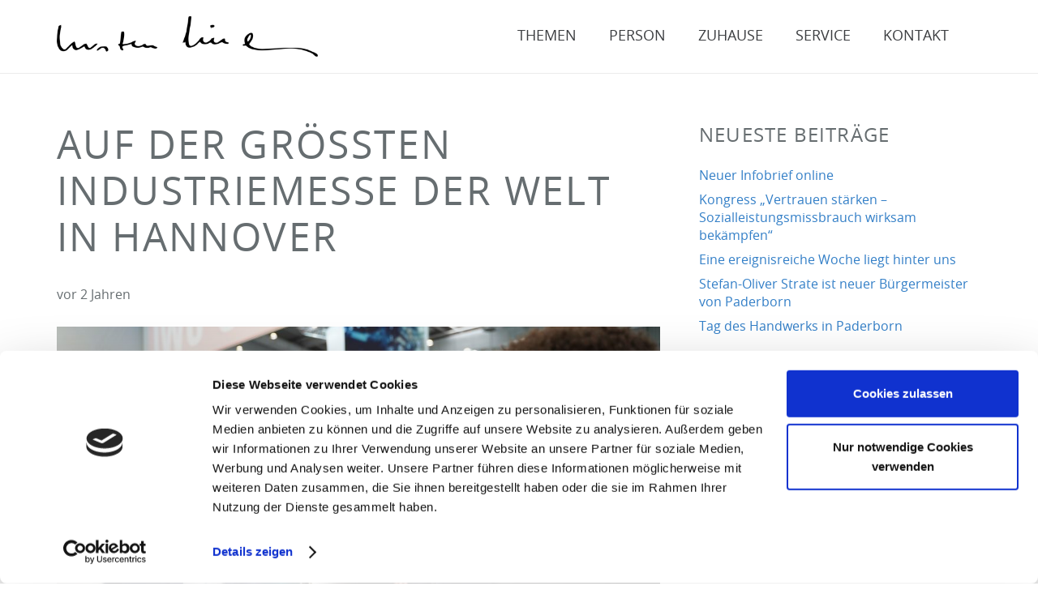

--- FILE ---
content_type: text/html; charset=utf-8
request_url: https://www.google.com/recaptcha/api2/anchor?ar=1&k=6Lez3E4pAAAAAOQeYT8qGRn84gV4hL7DTrlwWv27&co=aHR0cHM6Ly9jYXJzdGVuLWxpbm5lbWFubi5kZTo0NDM.&hl=en&v=PoyoqOPhxBO7pBk68S4YbpHZ&size=invisible&anchor-ms=20000&execute-ms=30000&cb=ovol19k2rjfn
body_size: 48699
content:
<!DOCTYPE HTML><html dir="ltr" lang="en"><head><meta http-equiv="Content-Type" content="text/html; charset=UTF-8">
<meta http-equiv="X-UA-Compatible" content="IE=edge">
<title>reCAPTCHA</title>
<style type="text/css">
/* cyrillic-ext */
@font-face {
  font-family: 'Roboto';
  font-style: normal;
  font-weight: 400;
  font-stretch: 100%;
  src: url(//fonts.gstatic.com/s/roboto/v48/KFO7CnqEu92Fr1ME7kSn66aGLdTylUAMa3GUBHMdazTgWw.woff2) format('woff2');
  unicode-range: U+0460-052F, U+1C80-1C8A, U+20B4, U+2DE0-2DFF, U+A640-A69F, U+FE2E-FE2F;
}
/* cyrillic */
@font-face {
  font-family: 'Roboto';
  font-style: normal;
  font-weight: 400;
  font-stretch: 100%;
  src: url(//fonts.gstatic.com/s/roboto/v48/KFO7CnqEu92Fr1ME7kSn66aGLdTylUAMa3iUBHMdazTgWw.woff2) format('woff2');
  unicode-range: U+0301, U+0400-045F, U+0490-0491, U+04B0-04B1, U+2116;
}
/* greek-ext */
@font-face {
  font-family: 'Roboto';
  font-style: normal;
  font-weight: 400;
  font-stretch: 100%;
  src: url(//fonts.gstatic.com/s/roboto/v48/KFO7CnqEu92Fr1ME7kSn66aGLdTylUAMa3CUBHMdazTgWw.woff2) format('woff2');
  unicode-range: U+1F00-1FFF;
}
/* greek */
@font-face {
  font-family: 'Roboto';
  font-style: normal;
  font-weight: 400;
  font-stretch: 100%;
  src: url(//fonts.gstatic.com/s/roboto/v48/KFO7CnqEu92Fr1ME7kSn66aGLdTylUAMa3-UBHMdazTgWw.woff2) format('woff2');
  unicode-range: U+0370-0377, U+037A-037F, U+0384-038A, U+038C, U+038E-03A1, U+03A3-03FF;
}
/* math */
@font-face {
  font-family: 'Roboto';
  font-style: normal;
  font-weight: 400;
  font-stretch: 100%;
  src: url(//fonts.gstatic.com/s/roboto/v48/KFO7CnqEu92Fr1ME7kSn66aGLdTylUAMawCUBHMdazTgWw.woff2) format('woff2');
  unicode-range: U+0302-0303, U+0305, U+0307-0308, U+0310, U+0312, U+0315, U+031A, U+0326-0327, U+032C, U+032F-0330, U+0332-0333, U+0338, U+033A, U+0346, U+034D, U+0391-03A1, U+03A3-03A9, U+03B1-03C9, U+03D1, U+03D5-03D6, U+03F0-03F1, U+03F4-03F5, U+2016-2017, U+2034-2038, U+203C, U+2040, U+2043, U+2047, U+2050, U+2057, U+205F, U+2070-2071, U+2074-208E, U+2090-209C, U+20D0-20DC, U+20E1, U+20E5-20EF, U+2100-2112, U+2114-2115, U+2117-2121, U+2123-214F, U+2190, U+2192, U+2194-21AE, U+21B0-21E5, U+21F1-21F2, U+21F4-2211, U+2213-2214, U+2216-22FF, U+2308-230B, U+2310, U+2319, U+231C-2321, U+2336-237A, U+237C, U+2395, U+239B-23B7, U+23D0, U+23DC-23E1, U+2474-2475, U+25AF, U+25B3, U+25B7, U+25BD, U+25C1, U+25CA, U+25CC, U+25FB, U+266D-266F, U+27C0-27FF, U+2900-2AFF, U+2B0E-2B11, U+2B30-2B4C, U+2BFE, U+3030, U+FF5B, U+FF5D, U+1D400-1D7FF, U+1EE00-1EEFF;
}
/* symbols */
@font-face {
  font-family: 'Roboto';
  font-style: normal;
  font-weight: 400;
  font-stretch: 100%;
  src: url(//fonts.gstatic.com/s/roboto/v48/KFO7CnqEu92Fr1ME7kSn66aGLdTylUAMaxKUBHMdazTgWw.woff2) format('woff2');
  unicode-range: U+0001-000C, U+000E-001F, U+007F-009F, U+20DD-20E0, U+20E2-20E4, U+2150-218F, U+2190, U+2192, U+2194-2199, U+21AF, U+21E6-21F0, U+21F3, U+2218-2219, U+2299, U+22C4-22C6, U+2300-243F, U+2440-244A, U+2460-24FF, U+25A0-27BF, U+2800-28FF, U+2921-2922, U+2981, U+29BF, U+29EB, U+2B00-2BFF, U+4DC0-4DFF, U+FFF9-FFFB, U+10140-1018E, U+10190-1019C, U+101A0, U+101D0-101FD, U+102E0-102FB, U+10E60-10E7E, U+1D2C0-1D2D3, U+1D2E0-1D37F, U+1F000-1F0FF, U+1F100-1F1AD, U+1F1E6-1F1FF, U+1F30D-1F30F, U+1F315, U+1F31C, U+1F31E, U+1F320-1F32C, U+1F336, U+1F378, U+1F37D, U+1F382, U+1F393-1F39F, U+1F3A7-1F3A8, U+1F3AC-1F3AF, U+1F3C2, U+1F3C4-1F3C6, U+1F3CA-1F3CE, U+1F3D4-1F3E0, U+1F3ED, U+1F3F1-1F3F3, U+1F3F5-1F3F7, U+1F408, U+1F415, U+1F41F, U+1F426, U+1F43F, U+1F441-1F442, U+1F444, U+1F446-1F449, U+1F44C-1F44E, U+1F453, U+1F46A, U+1F47D, U+1F4A3, U+1F4B0, U+1F4B3, U+1F4B9, U+1F4BB, U+1F4BF, U+1F4C8-1F4CB, U+1F4D6, U+1F4DA, U+1F4DF, U+1F4E3-1F4E6, U+1F4EA-1F4ED, U+1F4F7, U+1F4F9-1F4FB, U+1F4FD-1F4FE, U+1F503, U+1F507-1F50B, U+1F50D, U+1F512-1F513, U+1F53E-1F54A, U+1F54F-1F5FA, U+1F610, U+1F650-1F67F, U+1F687, U+1F68D, U+1F691, U+1F694, U+1F698, U+1F6AD, U+1F6B2, U+1F6B9-1F6BA, U+1F6BC, U+1F6C6-1F6CF, U+1F6D3-1F6D7, U+1F6E0-1F6EA, U+1F6F0-1F6F3, U+1F6F7-1F6FC, U+1F700-1F7FF, U+1F800-1F80B, U+1F810-1F847, U+1F850-1F859, U+1F860-1F887, U+1F890-1F8AD, U+1F8B0-1F8BB, U+1F8C0-1F8C1, U+1F900-1F90B, U+1F93B, U+1F946, U+1F984, U+1F996, U+1F9E9, U+1FA00-1FA6F, U+1FA70-1FA7C, U+1FA80-1FA89, U+1FA8F-1FAC6, U+1FACE-1FADC, U+1FADF-1FAE9, U+1FAF0-1FAF8, U+1FB00-1FBFF;
}
/* vietnamese */
@font-face {
  font-family: 'Roboto';
  font-style: normal;
  font-weight: 400;
  font-stretch: 100%;
  src: url(//fonts.gstatic.com/s/roboto/v48/KFO7CnqEu92Fr1ME7kSn66aGLdTylUAMa3OUBHMdazTgWw.woff2) format('woff2');
  unicode-range: U+0102-0103, U+0110-0111, U+0128-0129, U+0168-0169, U+01A0-01A1, U+01AF-01B0, U+0300-0301, U+0303-0304, U+0308-0309, U+0323, U+0329, U+1EA0-1EF9, U+20AB;
}
/* latin-ext */
@font-face {
  font-family: 'Roboto';
  font-style: normal;
  font-weight: 400;
  font-stretch: 100%;
  src: url(//fonts.gstatic.com/s/roboto/v48/KFO7CnqEu92Fr1ME7kSn66aGLdTylUAMa3KUBHMdazTgWw.woff2) format('woff2');
  unicode-range: U+0100-02BA, U+02BD-02C5, U+02C7-02CC, U+02CE-02D7, U+02DD-02FF, U+0304, U+0308, U+0329, U+1D00-1DBF, U+1E00-1E9F, U+1EF2-1EFF, U+2020, U+20A0-20AB, U+20AD-20C0, U+2113, U+2C60-2C7F, U+A720-A7FF;
}
/* latin */
@font-face {
  font-family: 'Roboto';
  font-style: normal;
  font-weight: 400;
  font-stretch: 100%;
  src: url(//fonts.gstatic.com/s/roboto/v48/KFO7CnqEu92Fr1ME7kSn66aGLdTylUAMa3yUBHMdazQ.woff2) format('woff2');
  unicode-range: U+0000-00FF, U+0131, U+0152-0153, U+02BB-02BC, U+02C6, U+02DA, U+02DC, U+0304, U+0308, U+0329, U+2000-206F, U+20AC, U+2122, U+2191, U+2193, U+2212, U+2215, U+FEFF, U+FFFD;
}
/* cyrillic-ext */
@font-face {
  font-family: 'Roboto';
  font-style: normal;
  font-weight: 500;
  font-stretch: 100%;
  src: url(//fonts.gstatic.com/s/roboto/v48/KFO7CnqEu92Fr1ME7kSn66aGLdTylUAMa3GUBHMdazTgWw.woff2) format('woff2');
  unicode-range: U+0460-052F, U+1C80-1C8A, U+20B4, U+2DE0-2DFF, U+A640-A69F, U+FE2E-FE2F;
}
/* cyrillic */
@font-face {
  font-family: 'Roboto';
  font-style: normal;
  font-weight: 500;
  font-stretch: 100%;
  src: url(//fonts.gstatic.com/s/roboto/v48/KFO7CnqEu92Fr1ME7kSn66aGLdTylUAMa3iUBHMdazTgWw.woff2) format('woff2');
  unicode-range: U+0301, U+0400-045F, U+0490-0491, U+04B0-04B1, U+2116;
}
/* greek-ext */
@font-face {
  font-family: 'Roboto';
  font-style: normal;
  font-weight: 500;
  font-stretch: 100%;
  src: url(//fonts.gstatic.com/s/roboto/v48/KFO7CnqEu92Fr1ME7kSn66aGLdTylUAMa3CUBHMdazTgWw.woff2) format('woff2');
  unicode-range: U+1F00-1FFF;
}
/* greek */
@font-face {
  font-family: 'Roboto';
  font-style: normal;
  font-weight: 500;
  font-stretch: 100%;
  src: url(//fonts.gstatic.com/s/roboto/v48/KFO7CnqEu92Fr1ME7kSn66aGLdTylUAMa3-UBHMdazTgWw.woff2) format('woff2');
  unicode-range: U+0370-0377, U+037A-037F, U+0384-038A, U+038C, U+038E-03A1, U+03A3-03FF;
}
/* math */
@font-face {
  font-family: 'Roboto';
  font-style: normal;
  font-weight: 500;
  font-stretch: 100%;
  src: url(//fonts.gstatic.com/s/roboto/v48/KFO7CnqEu92Fr1ME7kSn66aGLdTylUAMawCUBHMdazTgWw.woff2) format('woff2');
  unicode-range: U+0302-0303, U+0305, U+0307-0308, U+0310, U+0312, U+0315, U+031A, U+0326-0327, U+032C, U+032F-0330, U+0332-0333, U+0338, U+033A, U+0346, U+034D, U+0391-03A1, U+03A3-03A9, U+03B1-03C9, U+03D1, U+03D5-03D6, U+03F0-03F1, U+03F4-03F5, U+2016-2017, U+2034-2038, U+203C, U+2040, U+2043, U+2047, U+2050, U+2057, U+205F, U+2070-2071, U+2074-208E, U+2090-209C, U+20D0-20DC, U+20E1, U+20E5-20EF, U+2100-2112, U+2114-2115, U+2117-2121, U+2123-214F, U+2190, U+2192, U+2194-21AE, U+21B0-21E5, U+21F1-21F2, U+21F4-2211, U+2213-2214, U+2216-22FF, U+2308-230B, U+2310, U+2319, U+231C-2321, U+2336-237A, U+237C, U+2395, U+239B-23B7, U+23D0, U+23DC-23E1, U+2474-2475, U+25AF, U+25B3, U+25B7, U+25BD, U+25C1, U+25CA, U+25CC, U+25FB, U+266D-266F, U+27C0-27FF, U+2900-2AFF, U+2B0E-2B11, U+2B30-2B4C, U+2BFE, U+3030, U+FF5B, U+FF5D, U+1D400-1D7FF, U+1EE00-1EEFF;
}
/* symbols */
@font-face {
  font-family: 'Roboto';
  font-style: normal;
  font-weight: 500;
  font-stretch: 100%;
  src: url(//fonts.gstatic.com/s/roboto/v48/KFO7CnqEu92Fr1ME7kSn66aGLdTylUAMaxKUBHMdazTgWw.woff2) format('woff2');
  unicode-range: U+0001-000C, U+000E-001F, U+007F-009F, U+20DD-20E0, U+20E2-20E4, U+2150-218F, U+2190, U+2192, U+2194-2199, U+21AF, U+21E6-21F0, U+21F3, U+2218-2219, U+2299, U+22C4-22C6, U+2300-243F, U+2440-244A, U+2460-24FF, U+25A0-27BF, U+2800-28FF, U+2921-2922, U+2981, U+29BF, U+29EB, U+2B00-2BFF, U+4DC0-4DFF, U+FFF9-FFFB, U+10140-1018E, U+10190-1019C, U+101A0, U+101D0-101FD, U+102E0-102FB, U+10E60-10E7E, U+1D2C0-1D2D3, U+1D2E0-1D37F, U+1F000-1F0FF, U+1F100-1F1AD, U+1F1E6-1F1FF, U+1F30D-1F30F, U+1F315, U+1F31C, U+1F31E, U+1F320-1F32C, U+1F336, U+1F378, U+1F37D, U+1F382, U+1F393-1F39F, U+1F3A7-1F3A8, U+1F3AC-1F3AF, U+1F3C2, U+1F3C4-1F3C6, U+1F3CA-1F3CE, U+1F3D4-1F3E0, U+1F3ED, U+1F3F1-1F3F3, U+1F3F5-1F3F7, U+1F408, U+1F415, U+1F41F, U+1F426, U+1F43F, U+1F441-1F442, U+1F444, U+1F446-1F449, U+1F44C-1F44E, U+1F453, U+1F46A, U+1F47D, U+1F4A3, U+1F4B0, U+1F4B3, U+1F4B9, U+1F4BB, U+1F4BF, U+1F4C8-1F4CB, U+1F4D6, U+1F4DA, U+1F4DF, U+1F4E3-1F4E6, U+1F4EA-1F4ED, U+1F4F7, U+1F4F9-1F4FB, U+1F4FD-1F4FE, U+1F503, U+1F507-1F50B, U+1F50D, U+1F512-1F513, U+1F53E-1F54A, U+1F54F-1F5FA, U+1F610, U+1F650-1F67F, U+1F687, U+1F68D, U+1F691, U+1F694, U+1F698, U+1F6AD, U+1F6B2, U+1F6B9-1F6BA, U+1F6BC, U+1F6C6-1F6CF, U+1F6D3-1F6D7, U+1F6E0-1F6EA, U+1F6F0-1F6F3, U+1F6F7-1F6FC, U+1F700-1F7FF, U+1F800-1F80B, U+1F810-1F847, U+1F850-1F859, U+1F860-1F887, U+1F890-1F8AD, U+1F8B0-1F8BB, U+1F8C0-1F8C1, U+1F900-1F90B, U+1F93B, U+1F946, U+1F984, U+1F996, U+1F9E9, U+1FA00-1FA6F, U+1FA70-1FA7C, U+1FA80-1FA89, U+1FA8F-1FAC6, U+1FACE-1FADC, U+1FADF-1FAE9, U+1FAF0-1FAF8, U+1FB00-1FBFF;
}
/* vietnamese */
@font-face {
  font-family: 'Roboto';
  font-style: normal;
  font-weight: 500;
  font-stretch: 100%;
  src: url(//fonts.gstatic.com/s/roboto/v48/KFO7CnqEu92Fr1ME7kSn66aGLdTylUAMa3OUBHMdazTgWw.woff2) format('woff2');
  unicode-range: U+0102-0103, U+0110-0111, U+0128-0129, U+0168-0169, U+01A0-01A1, U+01AF-01B0, U+0300-0301, U+0303-0304, U+0308-0309, U+0323, U+0329, U+1EA0-1EF9, U+20AB;
}
/* latin-ext */
@font-face {
  font-family: 'Roboto';
  font-style: normal;
  font-weight: 500;
  font-stretch: 100%;
  src: url(//fonts.gstatic.com/s/roboto/v48/KFO7CnqEu92Fr1ME7kSn66aGLdTylUAMa3KUBHMdazTgWw.woff2) format('woff2');
  unicode-range: U+0100-02BA, U+02BD-02C5, U+02C7-02CC, U+02CE-02D7, U+02DD-02FF, U+0304, U+0308, U+0329, U+1D00-1DBF, U+1E00-1E9F, U+1EF2-1EFF, U+2020, U+20A0-20AB, U+20AD-20C0, U+2113, U+2C60-2C7F, U+A720-A7FF;
}
/* latin */
@font-face {
  font-family: 'Roboto';
  font-style: normal;
  font-weight: 500;
  font-stretch: 100%;
  src: url(//fonts.gstatic.com/s/roboto/v48/KFO7CnqEu92Fr1ME7kSn66aGLdTylUAMa3yUBHMdazQ.woff2) format('woff2');
  unicode-range: U+0000-00FF, U+0131, U+0152-0153, U+02BB-02BC, U+02C6, U+02DA, U+02DC, U+0304, U+0308, U+0329, U+2000-206F, U+20AC, U+2122, U+2191, U+2193, U+2212, U+2215, U+FEFF, U+FFFD;
}
/* cyrillic-ext */
@font-face {
  font-family: 'Roboto';
  font-style: normal;
  font-weight: 900;
  font-stretch: 100%;
  src: url(//fonts.gstatic.com/s/roboto/v48/KFO7CnqEu92Fr1ME7kSn66aGLdTylUAMa3GUBHMdazTgWw.woff2) format('woff2');
  unicode-range: U+0460-052F, U+1C80-1C8A, U+20B4, U+2DE0-2DFF, U+A640-A69F, U+FE2E-FE2F;
}
/* cyrillic */
@font-face {
  font-family: 'Roboto';
  font-style: normal;
  font-weight: 900;
  font-stretch: 100%;
  src: url(//fonts.gstatic.com/s/roboto/v48/KFO7CnqEu92Fr1ME7kSn66aGLdTylUAMa3iUBHMdazTgWw.woff2) format('woff2');
  unicode-range: U+0301, U+0400-045F, U+0490-0491, U+04B0-04B1, U+2116;
}
/* greek-ext */
@font-face {
  font-family: 'Roboto';
  font-style: normal;
  font-weight: 900;
  font-stretch: 100%;
  src: url(//fonts.gstatic.com/s/roboto/v48/KFO7CnqEu92Fr1ME7kSn66aGLdTylUAMa3CUBHMdazTgWw.woff2) format('woff2');
  unicode-range: U+1F00-1FFF;
}
/* greek */
@font-face {
  font-family: 'Roboto';
  font-style: normal;
  font-weight: 900;
  font-stretch: 100%;
  src: url(//fonts.gstatic.com/s/roboto/v48/KFO7CnqEu92Fr1ME7kSn66aGLdTylUAMa3-UBHMdazTgWw.woff2) format('woff2');
  unicode-range: U+0370-0377, U+037A-037F, U+0384-038A, U+038C, U+038E-03A1, U+03A3-03FF;
}
/* math */
@font-face {
  font-family: 'Roboto';
  font-style: normal;
  font-weight: 900;
  font-stretch: 100%;
  src: url(//fonts.gstatic.com/s/roboto/v48/KFO7CnqEu92Fr1ME7kSn66aGLdTylUAMawCUBHMdazTgWw.woff2) format('woff2');
  unicode-range: U+0302-0303, U+0305, U+0307-0308, U+0310, U+0312, U+0315, U+031A, U+0326-0327, U+032C, U+032F-0330, U+0332-0333, U+0338, U+033A, U+0346, U+034D, U+0391-03A1, U+03A3-03A9, U+03B1-03C9, U+03D1, U+03D5-03D6, U+03F0-03F1, U+03F4-03F5, U+2016-2017, U+2034-2038, U+203C, U+2040, U+2043, U+2047, U+2050, U+2057, U+205F, U+2070-2071, U+2074-208E, U+2090-209C, U+20D0-20DC, U+20E1, U+20E5-20EF, U+2100-2112, U+2114-2115, U+2117-2121, U+2123-214F, U+2190, U+2192, U+2194-21AE, U+21B0-21E5, U+21F1-21F2, U+21F4-2211, U+2213-2214, U+2216-22FF, U+2308-230B, U+2310, U+2319, U+231C-2321, U+2336-237A, U+237C, U+2395, U+239B-23B7, U+23D0, U+23DC-23E1, U+2474-2475, U+25AF, U+25B3, U+25B7, U+25BD, U+25C1, U+25CA, U+25CC, U+25FB, U+266D-266F, U+27C0-27FF, U+2900-2AFF, U+2B0E-2B11, U+2B30-2B4C, U+2BFE, U+3030, U+FF5B, U+FF5D, U+1D400-1D7FF, U+1EE00-1EEFF;
}
/* symbols */
@font-face {
  font-family: 'Roboto';
  font-style: normal;
  font-weight: 900;
  font-stretch: 100%;
  src: url(//fonts.gstatic.com/s/roboto/v48/KFO7CnqEu92Fr1ME7kSn66aGLdTylUAMaxKUBHMdazTgWw.woff2) format('woff2');
  unicode-range: U+0001-000C, U+000E-001F, U+007F-009F, U+20DD-20E0, U+20E2-20E4, U+2150-218F, U+2190, U+2192, U+2194-2199, U+21AF, U+21E6-21F0, U+21F3, U+2218-2219, U+2299, U+22C4-22C6, U+2300-243F, U+2440-244A, U+2460-24FF, U+25A0-27BF, U+2800-28FF, U+2921-2922, U+2981, U+29BF, U+29EB, U+2B00-2BFF, U+4DC0-4DFF, U+FFF9-FFFB, U+10140-1018E, U+10190-1019C, U+101A0, U+101D0-101FD, U+102E0-102FB, U+10E60-10E7E, U+1D2C0-1D2D3, U+1D2E0-1D37F, U+1F000-1F0FF, U+1F100-1F1AD, U+1F1E6-1F1FF, U+1F30D-1F30F, U+1F315, U+1F31C, U+1F31E, U+1F320-1F32C, U+1F336, U+1F378, U+1F37D, U+1F382, U+1F393-1F39F, U+1F3A7-1F3A8, U+1F3AC-1F3AF, U+1F3C2, U+1F3C4-1F3C6, U+1F3CA-1F3CE, U+1F3D4-1F3E0, U+1F3ED, U+1F3F1-1F3F3, U+1F3F5-1F3F7, U+1F408, U+1F415, U+1F41F, U+1F426, U+1F43F, U+1F441-1F442, U+1F444, U+1F446-1F449, U+1F44C-1F44E, U+1F453, U+1F46A, U+1F47D, U+1F4A3, U+1F4B0, U+1F4B3, U+1F4B9, U+1F4BB, U+1F4BF, U+1F4C8-1F4CB, U+1F4D6, U+1F4DA, U+1F4DF, U+1F4E3-1F4E6, U+1F4EA-1F4ED, U+1F4F7, U+1F4F9-1F4FB, U+1F4FD-1F4FE, U+1F503, U+1F507-1F50B, U+1F50D, U+1F512-1F513, U+1F53E-1F54A, U+1F54F-1F5FA, U+1F610, U+1F650-1F67F, U+1F687, U+1F68D, U+1F691, U+1F694, U+1F698, U+1F6AD, U+1F6B2, U+1F6B9-1F6BA, U+1F6BC, U+1F6C6-1F6CF, U+1F6D3-1F6D7, U+1F6E0-1F6EA, U+1F6F0-1F6F3, U+1F6F7-1F6FC, U+1F700-1F7FF, U+1F800-1F80B, U+1F810-1F847, U+1F850-1F859, U+1F860-1F887, U+1F890-1F8AD, U+1F8B0-1F8BB, U+1F8C0-1F8C1, U+1F900-1F90B, U+1F93B, U+1F946, U+1F984, U+1F996, U+1F9E9, U+1FA00-1FA6F, U+1FA70-1FA7C, U+1FA80-1FA89, U+1FA8F-1FAC6, U+1FACE-1FADC, U+1FADF-1FAE9, U+1FAF0-1FAF8, U+1FB00-1FBFF;
}
/* vietnamese */
@font-face {
  font-family: 'Roboto';
  font-style: normal;
  font-weight: 900;
  font-stretch: 100%;
  src: url(//fonts.gstatic.com/s/roboto/v48/KFO7CnqEu92Fr1ME7kSn66aGLdTylUAMa3OUBHMdazTgWw.woff2) format('woff2');
  unicode-range: U+0102-0103, U+0110-0111, U+0128-0129, U+0168-0169, U+01A0-01A1, U+01AF-01B0, U+0300-0301, U+0303-0304, U+0308-0309, U+0323, U+0329, U+1EA0-1EF9, U+20AB;
}
/* latin-ext */
@font-face {
  font-family: 'Roboto';
  font-style: normal;
  font-weight: 900;
  font-stretch: 100%;
  src: url(//fonts.gstatic.com/s/roboto/v48/KFO7CnqEu92Fr1ME7kSn66aGLdTylUAMa3KUBHMdazTgWw.woff2) format('woff2');
  unicode-range: U+0100-02BA, U+02BD-02C5, U+02C7-02CC, U+02CE-02D7, U+02DD-02FF, U+0304, U+0308, U+0329, U+1D00-1DBF, U+1E00-1E9F, U+1EF2-1EFF, U+2020, U+20A0-20AB, U+20AD-20C0, U+2113, U+2C60-2C7F, U+A720-A7FF;
}
/* latin */
@font-face {
  font-family: 'Roboto';
  font-style: normal;
  font-weight: 900;
  font-stretch: 100%;
  src: url(//fonts.gstatic.com/s/roboto/v48/KFO7CnqEu92Fr1ME7kSn66aGLdTylUAMa3yUBHMdazQ.woff2) format('woff2');
  unicode-range: U+0000-00FF, U+0131, U+0152-0153, U+02BB-02BC, U+02C6, U+02DA, U+02DC, U+0304, U+0308, U+0329, U+2000-206F, U+20AC, U+2122, U+2191, U+2193, U+2212, U+2215, U+FEFF, U+FFFD;
}

</style>
<link rel="stylesheet" type="text/css" href="https://www.gstatic.com/recaptcha/releases/PoyoqOPhxBO7pBk68S4YbpHZ/styles__ltr.css">
<script nonce="SeMFH--QkrRazxuDUpJGsQ" type="text/javascript">window['__recaptcha_api'] = 'https://www.google.com/recaptcha/api2/';</script>
<script type="text/javascript" src="https://www.gstatic.com/recaptcha/releases/PoyoqOPhxBO7pBk68S4YbpHZ/recaptcha__en.js" nonce="SeMFH--QkrRazxuDUpJGsQ">
      
    </script></head>
<body><div id="rc-anchor-alert" class="rc-anchor-alert"></div>
<input type="hidden" id="recaptcha-token" value="[base64]">
<script type="text/javascript" nonce="SeMFH--QkrRazxuDUpJGsQ">
      recaptcha.anchor.Main.init("[\x22ainput\x22,[\x22bgdata\x22,\x22\x22,\[base64]/[base64]/bmV3IFpbdF0obVswXSk6Sz09Mj9uZXcgWlt0XShtWzBdLG1bMV0pOks9PTM/bmV3IFpbdF0obVswXSxtWzFdLG1bMl0pOks9PTQ/[base64]/[base64]/[base64]/[base64]/[base64]/[base64]/[base64]/[base64]/[base64]/[base64]/[base64]/[base64]/[base64]/[base64]\\u003d\\u003d\x22,\[base64]\x22,\x22wrXCt8KLfsOzccOUw5zCp8K1HsOFAcKIw7Yewos+wp7CiMKXw54hwp5Gw57DhcKTHMK7WcKRagzDlMKdw5AVFFXCicOOAH3DkQLDtWLCm1gRfwvCkxTDjU55OkZRScOcZMO7w5xoN0vCjxtMOsKsbjZrwo8Hw6bDj8KcMsKwwpXCrMKfw7Nfw6ZaNcKQA3/DvcOkZcOnw5TDiwfClcO1woAGGsO/LjTCksOhHHZgHcOJw6TCmQzDjsOKBE4owpnDumbCi8OGwrzDq8OFRRbDh8KSwr7CvHvCnGYcw6rDgMKpwroyw6o+wqzCrsKAwrjDrVfDqcKDwpnDn0trwqhpw4U7w5nDusKJUMKBw58hCMOMX8KXaA/CjMKfwroTw7fCrC3CmDoHWAzCnj0xwoLDgDUBdyfCoj7Cp8ODY8Krwo8abibDh8KnBWg5w6DCmsO0w4TCtMKCRMOwwpFmHFvCucObVGMyw7zChF7ChcKfw5jDvWzDsn/Cg8KhcWdyO8Kow4YeBm3DmcK6wr4sMGDCvsKCaMKQDjsYDsK/[base64]/wphJTjJ2UEZVwoMlw57DqsK+K8KgwojDkE/CuMOMNMOew55jw5ENw7Y4bExTXBvDsARGYsKkwpFCdjzDssOtYk95w4lhQcOCEsO0Zws0w7MxEsO2w5bClsKhXQ/Cg8OlCmwzw6kqQy1tZsK+wqLCm2BjPMO0w6bCrMKVwq/DkhXChcOtw4/DlMOdTMO8woXDvsOiJMKewrvDiMO9w4ASdsO/[base64]/DvMOOwoFzDMObAcO0L8OlZ8KjwoU3w54tAcOrw4Qbwo/Dj1YMLsO/dsO4F8KSJgPCoMKVDQHCu8KVwoDCsVTCl0kwU8OKwoTChSw/WBx/wq7CpcOMwo4Dw6ECwr3Cri4ow5/Dh8OMwrYCKk3DlsKgGXdtHXHDn8KBw4Uxw61pGcKCVXjCjGwCU8Krw4/[base64]/DtMOJEcK5KcK3w4TDtMOpw6HCgDLDlQs9EC/CuRdMVEzCkcOGw7gKw4TDi8K1wpjDqxk6wrEMLWfDgnU8wq/DkwjDvRFWwpLDkHfDoBvCisOgw6ovEsOcGcODw5/DicKWN2kyw6rDh8OEeT4+TsO1UxjDlTokw5/DgUQEb8O6woR9OgzDr0J3w43DlMODwr0QwrBRwr/[base64]/[base64]/VFAkw6bCjCjDhcO1w7wpSn4jUFXCmlPCkBQ9wpjDrTrCgcOlb1fCo8KQeVnCo8KrJ2Fkwr3Dk8OEwqvDjMOaLn8UYsK/w6poM1l6wrELNMK1XsKaw5pYUcKBC04GdMO3HsKUw7PCg8Oxw6gGU8K9EDzCj8O9CDjCosKSwrTChF/CjsOGIW5hHMOPw4LDiX5Nw6PCgsOuC8K7w5xxS8K3bTHDvsOwwrPCiXrDhTQdw4ITcX0NwpXCrQQ5w4xKw6zDucK4w63DqsOUKWQAwo5XwoZWOsKLRk/[base64]/ClHYFwqsJesOgw7IswoMCCsO3eMO0wo4MfTY6ZcKCw7d7EsKHw57DvMKBUMKHR8KTwpXCkGB3YggVwph3Vn/DsR7DkFVRwrrDsUp5aMO9w7nCjMOswphmwoLCpURwCMKTd8K3wqUOw5DDusOAwojCkcKTw4zClsKJSEXClwh4RsKVOXB0Y8O6IMK+woDDqsK3bE3CmFrDk0bCvhhPwq1rw58ZP8Omwr3DrzAjAAF/[base64]/w7LCnHzDvkVTEsKdP2YvJk7Dg2E+WW/DkCDCpsOswo3Ck0BMwoXCpU8jQVdefsOzwoZyw6VZw6JMOmfCsgUmwpBAV1jCpxPClRTDq8O4w7jCpC1zX8O3wo/DiMKLAF8JS0dvwosfXsO/wozCmQd/woZIShYVw4gMw4DCgmMISR9tw75NXMOyKMKGwqXCh8K9w6l8w6/Cvi3DvcK+wr9CJ8K9woZ5w6V4GnVPwq8uQ8OwOh7DnMK+NsKQLMOrfsOCO8KtUFTDp8OySsOww5ITBjskwr/Cs1zDlwPDg8O3FybDlmYvwqIEC8K3wpZpw7hGeMKvKsOPEiQ7MxUew6Bqw4LCkjzDmkITw6XCosKWZgUGC8ONwpjDlgYAw4QlI8O/w4/CvcOIwpTDtWzDkHtnYRo4Z8KDW8K6WcOPcsKAwpZsw6J3w6MJb8Oaw4ZQJMOdT1dcGcOZwq4rw6zDgFMYaw1ww4hzwo/Cog1uwr/CocKDTiocD8KqBFbCqxnCsMKOVMK1CErDrGTCl8KWWMKQwq5JworDvsKTJFLCusOGU2Ffw7lzQyPDlljDnFfDv1/CszY1w5Inw7d2w6l5w6Aew5/[base64]/DosKdw4HDj1vDp8KRHVvCt8O6w5DDlsK8w5lpDnUaw4MDD8KEwoxFw4cINMKEADPDusKjw7LDmsOWwofDvFJyw6gOFMOIw5HDpw/DhcO5QsO0w6x9w4Qgw5hFwq1fXVvDnUkdw7QybsOawpx4F8KYWcOvKxpuw4fDrizCmVDCjVjCk0TCt3DCmHgCUGLCogTDrWlvU8O3wpgnwpJqwoodwqRRw4NNXMOgJhrDsEpjK8KVw6MkX1tYwqB7H8K0w4hJw7fCqcKkwosCDsOtwo86FsOHwo/[base64]/FsKMw4gCDcOlbSlmwoMgOsKcw7RvwoFCw6XCjB0PwqjDjMO7w4nCtcK1dVh1DMKyDgvDhkXDoit4wqTCs8KRwqDDiQTDqsKeeiHDjMK5w7jChMOsUlbCk2HCowlHwoHDosKXG8KkfMKuw6pZwrfDosOjwq4Cw7/CisK7wqvDggzCu0p8dMOdwrsqHXbCjMKxw4nCosOpwqLCn3LCo8OFw5TCmi/Dq8KQw43Co8Klw7FWLAdFBcKawqARwrwkMcK4IxlrasK1HzXDuMKQPMOSw4PCmCHDu0YjHE1FwonDqBUAXW/CisKoBiTDj8Omw4hXJDfCjijDlMOew7Qew6fCusOcfRnDnsOiw5IkSMKhwpHDhcKSMiMFWHfDnXFRwoFUIsOnA8OlwqEgwqgow47CisKWB8Kfw5JKwq7CgMO9wpcgw5nCk37DusOVKVBywqHDt3s/KsK2NsOkwqrCkcOMw53DnULCp8KQd1oZw47DllvCil/Ds3rDn8KkwpcnwqjCg8Orwr9xTzUJIsONSFUnw5LCsBNdZRlzYMORX8Oswr/DhjU/[base64]/wo3DksKHcT4Xw7o1ZDcTw70WWh/[base64]/CkDDDjnrCn8K5RcOlV8OlKWjDrMK4w6vCmMOXUcO2w5bDusOlSMKUEsKlBMO1w4VETsO2HcOjwrDCoMKUwqI8woFHwqEAw7E0w57DrcK3w7bCpcKaWiMENi1mblBaw4Edw6/DmsOLw6/[base64]/CrVpgwqjDuEHDn3zDmg/[base64]/[base64]/ChmnDqhXCmTjClsOMw78rwo3DlsOkwqjCiTowQcOPw5LCkcO2wqhABn7DgsOXw6M/UcKqw4bChsODw63CsMKNw5LCm0/[base64]/DrV9GU3zCjzsOw5PDsn3CpHURQsKKw4HDssOLw6TClB1rJ8OCOR4gw4Ndw5zDvgvCqsKOw5trw6LDjcO3VsOjFsOmasKeSsOiwqIZesKHOjU8PsKywrnCpsK5wp3CisKbw4HCpsOFFwNAElPCrcOTL29EaDJnBjcDwovCnMK1E1fCrMO/[base64]/QcKtcsKBwrbDrcO5w6/Dg8O1THXChcOWdcK0w6LCmsOCc0PDqWwxw5HDlMKreDLCk8OIwpnDhm/Cu8OQdsKyfcOLbcOLw7vCrcK5L8KRwpUiw7JoFMKzw5dtwrw+WXpQw7xHw7PDnMOxwo1VwpHDsMKSwrV7woPDvFHDrcOPworDm2cPP8Kvw5jDhXhkw4ZlasOdw6oMGsKMFygnw45JOcOEKgZaw6Ebw7Y1wohmbCUBTCXDocKXfinCjB8Cw7fDjcK3w6/Djh3DumfCocOkw6F/w4/DqlNGOsOtw7Amw5LCtRPDixrDkcO0w7HChw/CscO0wp7Do0/DhsOkwrLCo8KBwrzDtgIdUMOOwpsbw7jCvsObf07CtMOrdF/DtR/DsTUAwo3CvTLDnHXDv8KQL1/[base64]/ChAQ/w6AGwqQLAMODFcO/w4vCk8KawptdFSRGLW3DjCPCvHjDlcO7woYXSsKew5vCrXsJYF7Dum7Cm8Kow4HDtG88w6fCgsKHOMO4DxgWw67Ct0s5woxUTcO4wqjCplDCt8KwwpgcB8O+w6nDhQzDhz/[base64]/[base64]/T17CisOsw5rCs1ZZwoRaw5bDvsO1fcKXwrHCgRMbwrFCWVjDvQPDnVsXw5wvcDbDvQ4EwrsXw7pRNMKJZWNmw6QsYsOtEk4nw5BEwq/Ci0A+w6BWwrhAwp7DmHd8PRAuFcKNSMKSG8Kecy8nB8O6w6jCmcKnw4UGOcKREsKww5jDmcOEJMODw5XDu2NRW8KWWjEeBMKaw5B1eGnDjMKBwohpZWVnwpRIX8O/wolJZcOxwofDl3svfkI1w5ZswoMxSloXWMKDZsOYGU3DoMOSw5DDsE57PcKtbnAswpDDvMKdOsKLUsKkwqktwrXCjjNDwospQn3Dmk04w4MRMWzCncOFSgEjflDCocK9VDDDkmbDkCB5AQR2wo/CplPCmFwOwo/[base64]/Dn8KJdWxzMn1dw7PCocOFXmbDhRZ9wq8Ow6rCiMKHbcOVIMK8w4Ntw7AKGcOiwrDCv8KGTAzCgHXDhgIOworDgSRIOcKUTWZ2BkoKwqfDp8KlAUhpR1XCiMKwwox1w7LCp8O5WcO1HMKtwo7CoiNEZUHDvnsSwo4Sw4LDiMOeWSghwo/CnFRkw5DCrsOnIcOscsKdfz1Mw7LDgRbDiFrCsF1RQ8K4w4hyZQgRwpcPeCzCrFASdMKyw7HCuUBowpfCvjrChcOfw6jDlTfDusKhNcK4w6jDuQ/DrMOMwo7CsFHCvTsFwpVlw4QiMErCtcKhw6PDucOOccOdBB/CncOYfCINw5sZWW/DkR3Cv0QSCcOGdlvDrwLCosKLwonDhsOHd3VjwpfDscK9wrEIw6Axw5XDnBbCuMKRw7xnw5FGw7xpwpwuG8K1D2nCosO/[base64]/DrR8kHcKWLW7DlQIdwrcrY3vCisKHw7UFwpHCpsKvOVElwrh8TEYowqFQZ8KdwqRpdMOMw5XCql5Iw4XDrsO/w68OeQo+I8Osfw5Pw49DD8KMw5jCncKJwpQawrfDpGZtwpVbwq1ZdRwwPsOzV2zDoynCmsO4w5sUwoNUw7dHOFJUFsKnDjnCqMKBS8OaO01/aBnDtSpzwpPDgQBdK8Ktw7xqwqRBw6EdwpJYW0NiH8OdbMOhw75Swo9Rw5DDg8KePsKSwodABQokTsKewr9bLxF8QA88wq3DnMOTEsKrIMOEHgHCsCLCo8OGDMKKLGYmw57DnsOLaMOTwrIINcKhA2/[base64]/Cm2zDolfDnQzCpsKNVTVHHcO6V8Oqw5pvw5fChHrCqMOQw6nCjsO/w6UNOUgAdMOFfh3Cj8KhAR89w50xwrTDpcOFw5HDpcOewrnCnwdhw5fCkMKWwr54w6LDqSh3wo3DpsKEw6oWwrFNFsKXG8KVw6fDjEsnWyZhw43DrMKVworDr1vDmGvCpA/CukbCrS7DrW8VwqYPUB/Cq8Kmw4zDl8K5w4BJQhbDl8OHw4HDiFhRKsOQw7XCvDACwpBXH04Gw5khOkrDhXwiw7sNMVlLwrPCngMWwrdBG8KJXjLDmFDCocO7w4TDkMK9VcKywrA/wr7CtsK0wrlnC8Opwr3ChMKnRcKzeD7CjsOJDyLDkkZ+b8KDwrLCs8O5ZMK+Q8KnwpbCjWHDoEjDoEfCr1/[base64]/[base64]/DlsKycCJkwqXCiCTCgcOzwpLDrEDCpRwlEGHDgiw/CMK5w7zChT3Ds8OMJgrCjE1TCUJxfMKAej7CisOZwrI1wp0qw7YPHMKGwo3DhMOIwobDklrCnEE0f8OnKsOKO0fCp8OtIThwYsOfd0N3Dm3DucOQwr/DjWjDkcKUw58Jw54cwqYRwos4EHrCr8O3AMK3QMOXP8KoZsKHwrMzw49YLxgCV0Q5w5rDiR/[base64]/CgRANw7bCl8OXbXnClxAqX1LDgwQnw4kkMcOpWRzDoSnCocKIcmBqI3zCnF8tw5sff24LwpZew64/bkvCvsO8wr3CjisTaMKKP8KWS8OscEMREcKOacKlwpYZw63CmRZxLzzDrDgZK8KAOnp/IT58Hnc2DhrCoGnDsWnDmjc+wrkEwrJuRcK3FnUzK8Otw5vCi8OJw5rCsFdvwrA1fMKsZcOsYUnCiHhvw7QUA3PDrArCs8Ksw7LDgnotUjDDswdCYsO9wrFALRtVS0VscXpvFk3CpGjCpsKNFD3DoifDrTrClSLDlh/CnjrCjBLDv8OFC8KXN2PDusOiaVYLODR8eRXCt0gdaT17R8KDw6vDocOjN8O0PMKTA8KNe2s5VW9rw4LDh8OgJllBw5zDokDCq8Ohw4LDr0rClWogw7hpwp4kL8KgwrjDmCwnwozDrm/[base64]/CuwvCpjJiw4vDrQrCncKoeC4CZEHCu8KbSsOVwpI7TsKUwqbCnB3Ct8KpXMOFHjzCkQIYwqPDpynCn2Z2XMOKwq/DqjDCicOyPMKhLnEYAcOZw6UoWCvChCrCnEVTJcOmPcOvwpXCpADCqcOCXBHDgATCol0SV8KBwqzCnifCmzjCvFDDnW3DgX3CuTA8BSfCq8K5B8Kzwq3Cu8OmDQoYwrLDssOnw7UycjRMMcKuwrN/[base64]/[base64]/Cv3LDuMK7w7/[base64]/[base64]/dHzCqMO2woUSwrbDrMK5FiYowrYZD8OlfMK3HQ/Djy5Mw69Uw6rCusKlYsOjCio8w4/[base64]/CtMKAwo3Dm1MlwpXDiMORwrYRwqLDmsK5wrDCgMKyaxRtwqTDgwPCpVtjwojDmsOFwoAdccK8w6NCC8K4woE6N8Ktwp7Co8KDTMOaJsOzwpTCg2XCucKuwq4pZMOIL8K9fsOkw53Cp8ORC8OCNAbDhhQSw71Bw5DDjcOXGMK/NMONOsOOEUsKeRbCtwTCp8K3HnRqw7c0w5XDpW5/cSLCjBhQWsOfNsO3w73DpMOBwp/CiC3CijDDulp0w53CqCbDs8OQwqXDnVjDrsKFwocFw4p1w4tdw5o8bXzCkBLDuno7w67ChDxUDsODwrkbwoNpEMKew4fCkcOIf8KOwrXDuU7CtTnCmTDDqcK8LRs7wqZyYiYAwr/[base64]/woLDpEXCpsOTw4pnw79fw5HClcKJwpEDDBjCl8KVwqcJwrhnwo7CncKZwpnDhE5vWzVywqNXPy0kUizCuMKVwr0vFktYVRQqwq/CnRPDjEzDp23ChA/[base64]/DtGPCimTCqMKDwo8SJXoFMUXCs8O8wobCkizCtsKifMKyNAcnZMKuwrNQQ8O5wr4gaMKrwodNd8KCN8Kww6otJ8KLKcOXwqHCv1xZw7ojdU3Dl0zCn8KDwp7DgEo+HSrDncOxwpo/w6HChMOKw6rDg1rCsxkRSkcuK8KYwqMxSMOAw4TChsKqT8KNNsKewo4NwoLDkVjCjcK1WG8/GyLDtsOwK8OCwqvCoMORbgvDqhPDr3J8w5zCscOzw4cCwrLCnWfDvmPDnwhfTnsAU8KmUMOGbcO6w7sZwo8UKw/CrFg2w6hRLFvDu8OrwqdGbsKvw5MZZ2BDwpxTw5MnTsOoUBXDhnMBSsOiLDU9MMKKwrcUw7zDosOSSiDDgl7DkDfCuMKjEyDCn8Osw4PDnHnCnsOBwrXDnTBYw6DCqMO4JRlAwrAQw7sHDzPDm1kREcOTwqEmwr/[base64]/DkMKrHR7CoMKrPC3CiMOJVMOAYRrDqsOqw5nCrlUfA8OBw5fDpS9mw4UfwojDjw1/w6IfVQVUK8Opwp9/wociwrMTPFgVw4ccwoFlVj9vJsOuwq7Ch2Yfw50dTDQYRE3DjsKVw7N8VcOVBsOfD8OleMKnwpXCkmkdw4/Dh8OIP8KRw44QV8KmT0d3VX4VwoExwr9yAsOJEUbDuyIDAMO1wpHDtMOQw4cLI1nDn8OhdhFvA8KcwpLCiMKFw7zDnsOYwrvDt8O8w6vCu1UwacOowqRofT5Pwr/DlQDDnMKEw7XDgsO9EcOCwp/Cs8Knw5/DiQB+wqMmccOTw7ddwqxawofDscO/C0PCkG/ChAx0w4oNVcOtwoTDuMKwUcOOw7/CtMKmw55hETXDjsKSwonCmMOJfh/[base64]/Dr8O/[base64]/CtEHDmT52wpjDkcOVRkbCgsKxY8OZw6h+VsK9w6RCw5IYw4DCvsOywqITSyrDtMOBDFI7wofCrwlkM8OgEB3Dh2I+bH/DvcKiZVTChcOqw6x1wqnCjsKsL8O5eB3DksOsIm5VGnsdG8OgYXxNw7xHHcOKw5jCrEt4DW7DrlrCoDxVTMKEwpgPXkIvMi/[base64]/ChFB5B8O5wp7Dr3Iqw4DDrsKSFcOsw5bDh8KSbmwUw4/Cgw5Sw7rCgsOrJ3w8WcKgFBTDvMKDw4rDsF0CF8KHDnbDnMKQfRo9Q8O4fXBew6zCoH05w5hwCnjDlMKtw7TDtsODw77CpsOsTsOIw6nCkMKwSMOdw5HDtMKAwqfDjQcVHsOCwobCosOAw6kFTDwhYcKMwp/DvhIswrcgw63Cq0N1wo/DjEHCp8KPwqTDisKawr7DisKFJsOufsKxVsOawqVLw4hywrF/w43CusKFw5Ape8KuWzfCviXDjy3DusKAwoDCinbCosOxQzRvJR7CvC3DisOtBsK4ZHrCkcKlQVQIXcOcU2nCt8K7HsOiw7FnR0cTw5/[base64]/CkhEEK8OAOkjDssKIKl3Dt2hleBLDuy3DhGXDs8Kewp1AwqlWPlfDrzYWw6DCpsKiw6Z3RMKbYjbDlhXDj8Ozw6sbbsKLw4hgRcOiwobCrcKsw63DksKYwq91w7IOd8OQwrsPwpDCkzhlQsOOw6bCrX1Iw7PCgsKGASt/wr0nwpDCu8KEwq09GcO1wro8wqzDjMOqKsKdRMOpwpQ4ExDClMO3w5BGPBTDmkvCtCYPwpvClUkxw5HCgsOtN8KMUDwEwqHDnMKjO1LDqsKuPDjDqEvDsRHDqyMmAsOXMMK3f8O2w7hOw7YXwrfDocKUwqjCvzrDlsOswrsUwojCnF/DgVQRNRYBOzXCnMOSwqRbWsOPwrxyw7Msw5kGLMKxw7/Ch8OBVh5NeMO2wrRXw7DCnQZbbcOzVGnDgsOgDMO2IsOewo9BwpNVTMOcYMKKMcOrwpzDg8K3w5rDncOIKyzDkcOewrUhwpnDll9sw6Z0w7HDoUIzwo/DtzlKwo7DncOJMTMlGcOxw65FHWjDgF/[base64]/DpA3DjMKGd3nCvhVbI8O7wo9fw5TCqcKvHBTCo2cPOsKKbMKcMgYaw5xyGMO6FcOhZcOww7xZwohwTMOXw6ULAi9uwq9Xc8Kwwopqw45pw7zChWVsH8OgwpwEw6o/wr7Ct8OrwqLCmcOtY8K1dzcbwrxNTcO5wrzCrSTCksKBwofCoMK1IDHDhzjCisKkQMOJC1AAD2wpw43DmsO5w4wGwpJ4w7sXw6NSJgNUEnApwovCiVMYOMOLwqjChcK4WyfCtMK1aVR3wrlpN8KKwpXDk8Knwr9MI09MwoZ3asOqKB/Ds8OCwpUvw47Cj8OpJ8KWT8OSR8OJXcOow4bDt8KmwqvDkjfDvcKVacOmwpAYLEnCpx7DksO0w4fCo8Knw7jDllbClcO2w7wicsOgPMOIQyVMw4Bmw7UzWlQLVMO9fzHDliPCjMOIFVHCix7CiGxfScKtwp/CgcKHwpNFw4AXwol2AMO2DcK6b8KBw5IPdsKgwrApHT/[base64]/DpsK1w49qwqPCicOrIUV6RcOCwpjCpcKWPcOfw49iw4YywoV6NsOpw5/Ci8OQw4zCvMO1wp4vEMOBCHrDiS5Fw6Iawr9uWMKidWJlQwXCssKRazl4BiVcwo8BwqXDoiDDgV8kw7NjbsO/esO7w4FETcOaTngZwoHCusKueMO9wpLDu2NYOMK1w6LCncKvUSbDvsKpUcOfw7/DmsOnDcOyb8OxwpzDuXIHw7c+wrnDlmBGcMKASiZzw4/CtyPDucO0eMOVS8Ouw5DCmsOlSMKCwo3DucOEwpdmeUsOwqPClMKMw6tIRcOLeMKmwptzdMK0w7t6w4LCpsKqV8OSw6/DssKbMGLDmCPDg8KXwqLCncKMcRFUbsONfsOLwoUgwoYcDFl+LB93wrzCpX7Cl8KBZSHDp1bCkE0VRlHDvTZfJ8KyZsO9NGfCsnPDmMKtwro/wpNSGBbClsOvw5IAOGnDuxTDrlwkCcO9w6rChg9rw5jDmsOFEH5qw43CvsK/Fg/CplNWw5lWL8ORQcK7w4zChW7DrcKkw7nCvcKzwq8vdsOwwrzCni8aw7/Ck8OxXCHCsCwVO3/CmkbDr8Kfw5BIIGXDrTHDtMOSwoE7wqvDukfDoDgowpTCoiLCu8OMOlw/[base64]/DocOEwrbCj8O4SgXDqgHDqMOEwpoGNATCicOrw5HCgsKZIcKkw7AJL1PDuldOCRDDp8OCKB/DoQTDiQRDwp5CWyLCk2klw4LDrFMswrHDgMOkw5vCi0rDhcKOw4pmwoXDlMO4w5Quw65JwozDuAXCm8ObGXYIEMKsNhEzNsO/wrPCq8OUw7HCqMKew7/ChMKBFULDmMOAw43DlcKsJlEPw5Z5ECIZP8OnFMOgW8KzwplHw75vFxUQwp7DmFJVwooUw6vCqDUmwpXCmcK2wp/Cl31BUipUSgzCrcKINDQVwqdWc8OBwpsbVsOVcsK4wqrDinzDosOfw6PDsiB8woXDoCTCpsK4ZcO0w5zCiw58w7xtGsOdw5RJAWjCoWBvVsOlw4vDncOTw5TClCJ1woM8PBjDhg7Cs1rDn8OMZjU0w7/DlsOYw6bDpcKYwo3CrsOrGgvDv8Kmw7fDj1IjwpDCmnnDt8OMdcKKwp7ClsKNYSLCrEXCicK7VsKuwqXCpmEmw5TClsOQw5hfKsKjDkfCicKabnx1w4PDiDlsQcOWwr1oY8K4w5IJwpMbw6oqwq8BVsKDw77CjMK9wp/DsMKFAnrDgGfDo0/CsDJHwpPDpDJ/RMOXw4Nsa8O5FgsHXzYIB8KhwpHDpsKDwqfCrMK2CsOzLU8HP8KYQn0+wq/DoMO3wp7CoMOHw5Faw7t/[base64]/[base64]/ClXDDpMK5GcO6QhYNQ8KTacObMU3DtD/Du8KOUxvDs8OLwoXClSMMRcOWasOuw50bSsOQw6zCgBdqw6DCgcOIFgXDnyrCvMKlw4HDmCrDmGsBCsKPDBHCkE3ClsO0woY3PMKfRSMUf8Khw4XCvSTDlsKMJsOlwrTDqMKRw5l6WhfDsR/CowIOwr1+wpbDoMO9wr/Cv8KbwovDvwp1H8KWfW0CVmjDn3wOwr/Ds3jCrmzCocOAwrZGw54APsK6Y8OEZsKAwqg6cgjDscKCw7N5fsO4V0/CvMKVwo7DnsOoCjLCqBtddsKLwrbDhG7CvSLDnzPCt8KCMMOow557JsOubQ4cO8Oww7XDtsKkwpdoTmbDhcOiw6zCnXvDvAXDkncAO8OgZ8OzwqLCmsOswr/DmCPDisKdbcOgLGvDusKEwqd8bUDDoj/DhsKTTAtXwpFPwrwKw4YRw4rDocKpSMOqw6PDj8O0VRRowqYkw7kQVMOaHi4/wpFWwo3ChsONezZLL8OSwpDCqsOJwrPCmTgMLsO/IcKFdxAnEk3CvHRGw5vDp8Ofwp/CmcKQw67DgMKsw78fw4jDojICwo47GzZrXMOlw6nDsCXCoCDCkitsw5DCi8KMCULChnl+T2/Dq3/CtV0ewpxlw4DDnsKQw7LDvU/DqcOew7PCt8OSw5JsMsOaIcOGDBtSEHgYZcOnw4lywrhNwoIGw5gIwrJhw5Qqwq7DoMOEWnJ7wqVncw3Du8KZA8K8w7zCsMKlDMOiFCbDpyzCjcK0dDnCvcKmwp/CncOwZsODWsKqOcOcYR3DtMKQZEg1w6l/GcOEw4wswq/[base64]/[base64]/ChsK7AMKEA8OVw7JCw7XDvgfCh1jCrQvDo8KLZ8KoO3VpNjNZP8KxRsO7OcOXaGoDw63DtX/DrcOoZ8OWwpzCo8K2w6l6dMKAwqvChQrCksKXwr3CuwN+wr99w67DvcK5wqvCsD7DsBsQw6jCuMObw4dfwoPDnyBNwrXCt28aMMKrH8K0wpRuw4w1w4vCssO/[base64]/CkW8Zw74mw55/w7cvwqDCisKeIsOowrkGYHxDw6rDgVrCh8KdSCVZwqfDoA0UE8KHP3k+GR9rG8O/wofDiMKVUMKXwp3DgT/DhSfCoC1zw7zCvzvDmiLDjcKNdUB5w7bDrTTCjX/CrsKSfm8xQsKYwq9fBzfCj8K3w4bCq8OJasOvwoFpQh8UECrCgAXCtMOcPcKpamzCuGRNWsKrwpJyw5BcwqXCuMOiwrrCgMKEBcKEYxTDssKawqTCuB1Jwr04DMKLwqFQQsOVC1XDqHbCijQLK8KVcGDDisOowrXCvRvDgD3CqMKJaTJ3wpzChH/CjlrCoBEyDsKUX8OSBWHDvsKawoLCuMKgcyLCjGsSJ8OyE8OXwqRZw6nCgcOyK8K5wq7CsSXCoUXCtk0SdsKCbigUw7DClR1TRMO4wr/Ck0rDsCwJwr51wrgYLEHCrlbDoRbCvRLDs2bCkjTCrsO6w5Exw6BiwoXCl2Nuw74FwpHCrSLCvcKzw6rChcKyJMOEw74/FA4twrLCkcOywoIuw5LDqcOMFAjDrFPCsEDCisOlccOmw4l0w5Z/wr19w7A8w4QXw6HDssKMccO2wrnCn8Klb8KSZsK+dcK2FsOgw5LCp2gOw700wpkxwqLDh3vDoXPCvgnDh0vDiw7CnBc/fUYUwoDCkkjDhsKADjJCNQ7DrMKobgjDhx7DvjHClcKUwpvDtMKwIkfDuxQ4wo8Hw74fw7dhw79CZcKLUV9yHg/Cv8KGw6Mkw5M0LMKUw7d9w6DCsWzDgsKTKsKKwrzCo8KcK8KIwqzCocO6esOeNsKGw7rDnsKewoMdw5kQwrXDv30iw4/CpgrDrMKpw6JXw5XCjsO6UHTCpMOZFgnDoljCpMKQJXPCjsO1w5PDnVstwr1+w75CK8OxD0kJOioYwqpiwpfDtkEPcMOWHsK1TMOuw6nCkMOHACDCqMOcasO+O8KLwqJVw48vwq3DssOVw7pOwozDpsKIwqsLwrbDtE/Cnh89woY4wq1Tw7bDqwBeGMKTw7vDjMK1SWggHcKUw5NawoPCoiBhw6fDqMOEw6bDh8KGwpjCiMOoSsKlwr4Ywr0Fwo0Dw5bCuCxMw6nCuAfDvn3DhxVRcMOqwrZZwo8vDcKfwpTDsMKDDG7CujtzUwrCmsKGNsK9wr7CigTDjTtJS8Klw5lwwq1fNiwKw6/[base64]/ChWDCsMOFbgIxNk9Rw7RPJmHDksOTcMKxwrfDl2XCk8KDw4bDiMKNwo/DhhnChsKkVlXDicKawoHDi8Kdw6/[base64]/[base64]/RSEKD0bCgMOFw6xiUx4wMcOUw7rDhhTDr8OgJkfDiRlaPhdSw7/CoDMQwqUFZW/CiMKkwp3CoDbCvBvDhxU+wrHDg8K3w7diwq1CcxfDv8Kfw5bDgcKgdsOHGcOdwpNPw5EtSgfDjMOawpzChjdJZHfCs8OWXMKrw7pwwoDCnkxhOMOFI8K7TG/[base64]/PMO8wpPCvMKuBUYOwr/CicOeYMOlwpnDtw/DrlVrfcO7wqDDvMONI8KAwpdMwoYhDU/DtcKhJxw/eB7CkQfDmMOSw5HDmsO4w7TCg8KzSMK5w6/[base64]/[base64]/[base64]/wrPCh8KnUGJhwqIbw5Fhwp05w4TDtsKCf8KCwow4VTbCuz1Bwp5IQyciw64Pw7/DqsK6wqDDrcK6wr8CwoYGT2/[base64]/[base64]/Y8KEeBLDssKkLiYffMKOPAhAwpRoVMK8bzHDssOSwpXChTtNd8KMUTdhwqQZw5/Cl8OYLMKETcObw4BwwpXDj8KHw4/Cq3oXL8KtwrxYwpHDqFgMw63DqCDCqcKnwpBnwpnDoSXCrCIlw7wpfcOyw47DklTDisKsw6nDhMOzw5NOOMOiwpNiDsK/VsO0e8KgwrDDpQ9Bw6dOQGcVCiIXFDPDu8KZDwfCqMOaSsO0wrjCq0HDk8K5Ukg/V8OcEGYPCcOtbz3DlCdaFsKFwoLDqMOoKkzCt27DrsOTw53Ci8KHe8Oxw5HCoCXCm8KDw4FnwpkkPyXDrBcZwpBVwpRwIG9WwpTDisK3U8OuBUvCnmkJwobDi8Ovw57Du19sw7HDjsOTVMKuLzZ7SzHDmVU0PMKWw7LDt3UYFWwjQx/CsRfCqjQkw7cUKULDoQjDvX8GCcOmw5rDgmnDpMOEHG9Ew7o6IU9Xw7XDjMOdw6Mhwq4Ew75Bw73DvBQRKw7CjVJ+VsKdAMKewqDDkCTDmRrCtidxesKVw75/TB7DicKGwpDCoXXDi8Oqw6zCilxjE3vChBjChsO0wqRWw7/Ch0lDworCu0V2w47DqXAQCsOHXMKtPMOFwqIOw43Co8OXdl3ClB/Dj2HDjErDnX/[base64]/wrNlw4oyecKwDzrDqMOow4EZZsO2VMKyBhjDl8Ked0I9w4IFwojCvsK6R3HClcOrE8K2bsO4WcKqT8KRMcOSwovCqgVfw4hReMOqL8Kxw4p3w6h/ZsOWVcKmZMORLsOaw686fHDCtkDCrcOawqfDs8OYTsKmw73DsMK8w7BiIsKGL8OvwrENwrl0w4plwqh7wr7DmsO2w4fDoBt9QsOsIsKiw4FHwpfCqMKjwo0IWyVHw6HDplwvPgTCgEYeO8Kuw54Swo3CrQVzwqzDgirDiMOTwprCvcOSw5PCocKWwrxLRsO5Mi/CssOXEMK2ZMKEwq8Hw4zCgFUhwqzDiUx+w4fDuSl9fxXDnGLChcK0wo/[base64]/DssO0w5k5bRc0w7fDmTLCv8KPw5kaw77DiBLDsCo/U2XCiArCo3ohb1vDqB3DjcKsw4LDncOWw4YweMK5QcO9w6HCji7Cq03DmSDDpinCvVvCvsO9w6U/wr1tw7VTYwXClMOMwrHDk8KIw5zCnkXDrcKcw5VNFmwawpIkw4k7bADCgMO2w7E2w6VaFhXDt8KHQ8KgQHAMwoJsE2DCsMKCwo/DoMOuSFvCuRjDosOQJ8KJPcKNw6PChcKPKVxMwrPCiMKdFMKBOhTDuHbCmcO9w78RCUbDrD7ClMOXw6jDgxMOTsORw4Utwrp2wrU2OSkJfU0Qw7/[base64]/Dl8OEw5DCvEPDlsOtE2HCmsK+H8KEJsKkwonDkQovMcKJw57ChsOdN8OBw7w4w5nCrUt+w7xGMsK6woLCqMKvRMKZRjnCmT4yKiR4cnrCnTzDkMOuU1Axw6TDjSF1w6HDtsKqw47Dp8O4WR/CuDLDmwDDqjNJOcOddTEhwqrDjcOBDMOGOWAPUsKlw6YVw5/Dg8OQd8KoVBbDrRHCrcK2HcOuR8K3woEVw6PCujF9T8KLwrRKwoxgw5ACw694w7xMw6DDncK0BG7DgUAjFjXDkwzCuUdtBj86w4lwwrTDmsO2w68qasKMa2xyZMKVS8K0YsO9wp9Awp0KX8O3Gh52wovCs8KfwrrDrzZWUGzCmxokK8KGbVnCoGrDsDrCjMKsY8KCw7/DmcOVGcOHUF3CrsOqwrZgwqo0QMO/wpnDiBrCq8K7SDBOwqg1wq7ClzrDkjzCpj0nwrVNfT/CjcO+w77DiMKhVcOUwpbCqDjDsB5LfxjChjEtd2JVwpvCk8O4MMK4wrIgw4zChD3ChMOwG1jCm8ObwpHChkI1wosewr3CsjDDl8ODwrJawod3C1vDrSbClMKFwrUIw5rCmsKfwrPCi8KLKAk5wprDtkJhO2/Du8KyDsOLYsKvwqROcMK6KsKLwroKMmNaHwV4wpPDr3HCiHECC8Occ2zDj8Krek/CqcKIMMOgw4t/M0DCnUh1dz7Dsm1qwohQw4PDoGwXw68bIsKpU1EwFMO/w4AVwpRwUAlSKMOhw5cTbMOqecKDWcOyYj/ClsOuw7Q+w5zCgcOHw7PDi8OWVmTDu8KXLsK6DMKSHnHDtBnDsMKmw7/Cg8O2w5lAwpnDo8O7w4XCo8O+QFpmE8KpwqNTw4vCp1IqZ0HDkXILVsOOw53DtMOEw7hrW8KCHsO0b8KEw4jCph5CBcOew4vDrnvDhsODBAgdwq3Di08qQMOqRm3DrMKNw4ECw5FTwrHDnEJGw7LCpsK0w5/DrHUxwojDtMOaW2AdwqfDo8KnasK1w5NkV2gkw713wrLCiCkcwqLDmTZxamHDlw/[base64]/DqsOpMWkGwr/CicKne8KlTVXCngHDsMK6dcK9RsOQecOiwokAwqnDgUlSw4M4ScKlw6XDhMOyUzU9w4DCnMK/[base64]\\u003d\\u003d\x22],null,[\x22conf\x22,null,\x226Lez3E4pAAAAAOQeYT8qGRn84gV4hL7DTrlwWv27\x22,0,null,null,null,1,[21,125,63,73,95,87,41,43,42,83,102,105,109,121],[1017145,623],0,null,null,null,null,0,null,0,null,700,1,null,0,\[base64]/76lBhnEnQkZnOKMAhk\\u003d\x22,0,0,null,null,1,null,0,0,null,null,null,0],\x22https://carsten-linnemann.de:443\x22,null,[3,1,1],null,null,null,1,3600,[\x22https://www.google.com/intl/en/policies/privacy/\x22,\x22https://www.google.com/intl/en/policies/terms/\x22],\x22LytJTfUFwfYQGeaaI+MSe3F8ioaBE10wwpGalCFy2MA\\u003d\x22,1,0,null,1,1768639593253,0,0,[90],null,[42,180],\x22RC-mVxjs_vcQrhYsg\x22,null,null,null,null,null,\x220dAFcWeA6mgdKVNP0bGzlnD2JAKQCYvgXXJVg6Bod3UXpd3Or8nxYV42B55IKxSH9N4ViduXKimee2LQgeNMdIi4XsVLcbNHNp4A\x22,1768722393231]");
    </script></body></html>